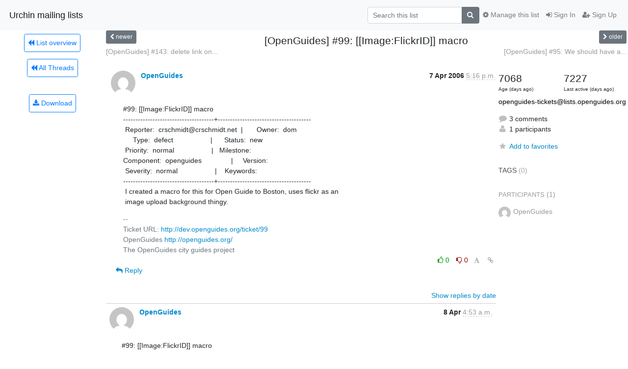

--- FILE ---
content_type: application/javascript
request_url: https://lists.openguides.org/mailman3/hyperkitty/list/openguides-tickets@lists.openguides.org/thread/ZISGCVTMOT5FK4PJMXV6Q5DZEMS6EW2G/replies?sort=thread&last_view=
body_size: 2125
content:
{"replies_html": "\n\n    \n    <div class=\"odd \">\n      <!-- Start email -->\n      \n\n\n\n\n\n<div class=\"email\">\n\n    <div id=\"FMQLLW6PFBBS4KPSULRS2JQ4S3FVQKJW\" class=\"email-header\">\n        <div class=\"gravatar-wrapper\">\n            <div class=\"gravatar circle\">\n                <img class=\"gravatar\" src=\"https://secure.gravatar.com/avatar/ee076ce9b6e353aa60ea006572deddc7.jpg?s=120&amp;d=mm&amp;r=g\" width=\"120\" height=\"120\" alt=\"\" />\n            </div>\n            <div class=\"email-author\">\n                <span class=\"name\">\n                    \n                    <a href=\"/mailman3/hyperkitty/users/b6e3488fd7da4c448114c1cc4351fb6f/\"\n                       title=\"See the profile for OpenGuides\"\n                       >OpenGuides</a>\n                    \n                </span>\n            </div>\n        </div>\n        <div class=\"email-date right\">\n            \n            \n            <span class=\"date d-none d-sm-inline\">\n                8 Apr\n                \n            </span>\n            <span class=\"date d-sm-none\">\n                8 Apr\n                \n            </span>\n            \n            <div class=\"time\">\n                <span title=\"Sender's time: April 8, 2006, 3:53 a.m.\">4:53 a.m.</span>\n            </div>\n\n        </div>\n        \n    </div> <!-- /email-header: gravatar, author-info, date, peramlink, changed_subject -->\n    <div class=\"email-body \">\n      <p>#99: [[Image:FlickrID]] macro\n-------------------------------------+--------------------------------------\n Reporter:  crschmidt@crschmidt.net  |        Owner:  dom\n     Type:  enhancement              |       Status:  new\n Priority:  normal                   |    Milestone:     \nComponent:  openguides               |      Version:     \n Severity:  normal                   |   Resolution:     \n Keywords:                           |  \n-------------------------------------+--------------------------------------\nChanges (by earle):</p>\n<p>* type:  defect =&gt; enhancement</p>\n<div class=\"text-muted\">-- \nTicket URL: <a target=\"_blank\" href=\"http://dev.openguides.org/ticket/99\">http://dev.openguides.org/ticket/99</a>\nOpenGuides <a target=\"_blank\" href=\"http://openguides.org/\">http://openguides.org/</a>\nThe OpenGuides city guides project\n</div>\n    </div>\n\n    \n\n    <div class=\"email-info\">\n      <div class=\"likeform-wrapper right\">\n        <div class=\"messagelink pull-right\">\n          <span class=\"fa fa-font cursor-pointer toggle-font\"\n                title=\"Display in fixed font\"\n                data-toggle=\"tooltip\" data-placement=\"bottom\"></span>\n          <a href=\"/mailman3/hyperkitty/list/openguides-tickets@lists.openguides.org/message/FMQLLW6PFBBS4KPSULRS2JQ4S3FVQKJW/\"\n             title=\"Permalink for this message\"\n             data-toggle=\"tooltip\" data-placement=\"bottom\"><i class=\"fa fa-link\"></i></a>\n        </div>\n        \n\n    <form method=\"post\" class=\"likeform\"\n          action=\"/mailman3/hyperkitty/list/openguides-tickets@lists.openguides.org/message/FMQLLW6PFBBS4KPSULRS2JQ4S3FVQKJW/vote\">\n    <input type=\"hidden\" name=\"csrfmiddlewaretoken\" value=\"8bVS6ofYlSUBWikDVjL3YgSOZ0ClMeinliJAePGWrswjdpsYfdASh8FWm9lxhVB3\">\n    \n\n\t\t<!-- Hide the status icon\n\t\t<i class=\"icomoon likestatus neutral\"></i> -->\n\n\t\t<!-- <span>+0/-0</span> -->\n\t\t\n\t\t\t<a class=\"youlike vote  disabled\" title=\"You must be logged-in to vote.\"\n\t\t\thref=\"#like\" data-vote=\"1\">\n\t\t\t\t\t<i class=\"fa fa-thumbs-o-up\"></i> 0\n\t\t\t</a>\n\t\t\t<a class=\"youdislike vote disabled\" title=\"You must be logged-in to vote.\"\n\t\t\thref=\"#dislike\" data-vote=\"-1\">\n\t\t\t\t<i class=\"fa fa-thumbs-o-down\"></i> 0\n\t\t\t</a>\n\t\t\n    \n\n    </form>\n\n        </div>\n\n        <!-- Reply link -->\n        \n        \n        <a class=\"reply reply-mailto\" title=\"Sign in to reply online\"\n           href=\"mailto:openguides-tickets@lists.openguides.org?Subject=Re%3A%20%5Bopenguides-tickets%5D%20Re%3A%20%5BOpenGuides%5D%20%2399%3A%20%5B%5BImage%3AFlickrID%5D%5D%20macro&amp;In-Reply-To=&lt;083.22dba0bc932238a11812f65598dce017%40urchin.earth.li&gt;\">\n            <i class=\"fa fa-reply\"></i>\n            Reply\n        </a>\n        \n        \n\n        <!-- Attachments -->\n        \n        <!-- Reply form -->\n        \n\n    </div>\n\n</div>\n\n      <!-- End of email -->\n    </div>\n    \n    <div class=\"even \">\n      <!-- Start email -->\n      \n\n\n\n\n\n<div class=\"email\">\n\n    <div id=\"CC32TMJJ7MQVH63ZV3O7MWWWDUOVYDID\" class=\"email-header\">\n        <div class=\"gravatar-wrapper\">\n            <div class=\"gravatar circle\">\n                <img class=\"gravatar\" src=\"https://secure.gravatar.com/avatar/ee076ce9b6e353aa60ea006572deddc7.jpg?s=120&amp;d=mm&amp;r=g\" width=\"120\" height=\"120\" alt=\"\" />\n            </div>\n            <div class=\"email-author\">\n                <span class=\"name\">\n                    \n                    <a href=\"/mailman3/hyperkitty/users/b6e3488fd7da4c448114c1cc4351fb6f/\"\n                       title=\"See the profile for OpenGuides\"\n                       >OpenGuides</a>\n                    \n                </span>\n            </div>\n        </div>\n        <div class=\"email-date right\">\n            \n            \n            <span class=\"date d-none d-sm-inline\">\n                8 Sep\n                \n            </span>\n            <span class=\"date d-sm-none\">\n                8 Sep\n                \n            </span>\n            \n            <div class=\"time\">\n                <span title=\"Sender's time: Sept. 8, 2006, 12:56 a.m.\">1:56 a.m.</span>\n            </div>\n\n        </div>\n        \n    </div> <!-- /email-header: gravatar, author-info, date, peramlink, changed_subject -->\n    <div class=\"email-body \">\n      <p>#99: [[Image:FlickrID]] macro\n-------------------------------------+--------------------------------------\n Reporter:  crschmidt@crschmidt.net  |        Owner:  dom\n     Type:  enhancement              |       Status:  new\n Priority:  normal                   |    Milestone:     \nComponent:  openguides               |      Version:     \n Severity:  normal                   |   Resolution:     \n Keywords:  check, patch             |  \n-------------------------------------+--------------------------------------\nChanges (by dom):</p>\n<p>* keywords:  =&gt; check, patch</p>\n<div class=\"text-muted\">-- \nTicket URL: <a target=\"_blank\" href=\"http://dev.openguides.org/ticket/99\">http://dev.openguides.org/ticket/99</a>\nOpenGuides <a target=\"_blank\" href=\"http://openguides.org/\">http://openguides.org/</a>\nThe OpenGuides city guides project\n</div>\n    </div>\n\n    \n\n    <div class=\"email-info\">\n      <div class=\"likeform-wrapper right\">\n        <div class=\"messagelink pull-right\">\n          <span class=\"fa fa-font cursor-pointer toggle-font\"\n                title=\"Display in fixed font\"\n                data-toggle=\"tooltip\" data-placement=\"bottom\"></span>\n          <a href=\"/mailman3/hyperkitty/list/openguides-tickets@lists.openguides.org/message/CC32TMJJ7MQVH63ZV3O7MWWWDUOVYDID/\"\n             title=\"Permalink for this message\"\n             data-toggle=\"tooltip\" data-placement=\"bottom\"><i class=\"fa fa-link\"></i></a>\n        </div>\n        \n\n    <form method=\"post\" class=\"likeform\"\n          action=\"/mailman3/hyperkitty/list/openguides-tickets@lists.openguides.org/message/CC32TMJJ7MQVH63ZV3O7MWWWDUOVYDID/vote\">\n    <input type=\"hidden\" name=\"csrfmiddlewaretoken\" value=\"8bVS6ofYlSUBWikDVjL3YgSOZ0ClMeinliJAePGWrswjdpsYfdASh8FWm9lxhVB3\">\n    \n\n\t\t<!-- Hide the status icon\n\t\t<i class=\"icomoon likestatus neutral\"></i> -->\n\n\t\t<!-- <span>+0/-0</span> -->\n\t\t\n\t\t\t<a class=\"youlike vote  disabled\" title=\"You must be logged-in to vote.\"\n\t\t\thref=\"#like\" data-vote=\"1\">\n\t\t\t\t\t<i class=\"fa fa-thumbs-o-up\"></i> 0\n\t\t\t</a>\n\t\t\t<a class=\"youdislike vote disabled\" title=\"You must be logged-in to vote.\"\n\t\t\thref=\"#dislike\" data-vote=\"-1\">\n\t\t\t\t<i class=\"fa fa-thumbs-o-down\"></i> 0\n\t\t\t</a>\n\t\t\n    \n\n    </form>\n\n        </div>\n\n        <!-- Reply link -->\n        \n        \n        <a class=\"reply reply-mailto\" title=\"Sign in to reply online\"\n           href=\"mailto:openguides-tickets@lists.openguides.org?Subject=Re%3A%20%5Bopenguides-tickets%5D%20Re%3A%20%5BOpenGuides%5D%20%2399%3A%20%5B%5BImage%3AFlickrID%5D%5D%20macro&amp;In-Reply-To=&lt;083.03ab3c7d85b7b0adca9ed9d6ba95d97a%40urchin.earth.li&gt;\">\n            <i class=\"fa fa-reply\"></i>\n            Reply\n        </a>\n        \n        \n\n        <!-- Attachments -->\n        \n        <!-- Reply form -->\n        \n\n    </div>\n\n</div>\n\n      <!-- End of email -->\n    </div>\n    \n    <div class=\"odd \">\n      <!-- Start email -->\n      \n\n\n\n\n\n<div class=\"email\">\n\n    <div id=\"3RFWCBFRDMY4DVF4HFSXBBH3BHVRIOBT\" class=\"email-header\">\n        <div class=\"gravatar-wrapper\">\n            <div class=\"gravatar circle\">\n                <img class=\"gravatar\" src=\"https://secure.gravatar.com/avatar/ee076ce9b6e353aa60ea006572deddc7.jpg?s=120&amp;d=mm&amp;r=g\" width=\"120\" height=\"120\" alt=\"\" />\n            </div>\n            <div class=\"email-author\">\n                <span class=\"name\">\n                    \n                    <a href=\"/mailman3/hyperkitty/users/b6e3488fd7da4c448114c1cc4351fb6f/\"\n                       title=\"See the profile for OpenGuides\"\n                       >OpenGuides</a>\n                    \n                </span>\n            </div>\n        </div>\n        <div class=\"email-date right\">\n            \n            \n            <span class=\"date d-none d-sm-inline\">\n                13 Sep\n                \n            </span>\n            <span class=\"date d-sm-none\">\n                13 Sep\n                \n            </span>\n            \n            <div class=\"time\">\n                <span title=\"Sender's time: Sept. 13, 2006, 7:46 p.m.\">8:46 p.m.</span>\n            </div>\n\n        </div>\n        \n    </div> <!-- /email-header: gravatar, author-info, date, peramlink, changed_subject -->\n    <div class=\"email-body \">\n      <p>#99: [[Image:FlickrID]] macro\n-------------------------------------+--------------------------------------\n Reporter:  crschmidt@crschmidt.net  |        Owner:  dom\n     Type:  enhancement              |       Status:  new\n Priority:  low                      |    Milestone:     \nComponent:  openguides               |      Version:     \n Severity:  normal                   |   Resolution:     \n Keywords:  check, patch             |  \n-------------------------------------+--------------------------------------\nChanges (by dom):</p>\n<p>* priority:  normal =&gt; low</p>\n<div class=\"text-muted\">-- \nTicket URL: <a target=\"_blank\" href=\"http://dev.openguides.org/ticket/99\">http://dev.openguides.org/ticket/99</a>\nOpenGuides <a target=\"_blank\" href=\"http://openguides.org/\">http://openguides.org/</a>\nThe OpenGuides city guides project\n</div>\n    </div>\n\n    \n\n    <div class=\"email-info\">\n      <div class=\"likeform-wrapper right\">\n        <div class=\"messagelink pull-right\">\n          <span class=\"fa fa-font cursor-pointer toggle-font\"\n                title=\"Display in fixed font\"\n                data-toggle=\"tooltip\" data-placement=\"bottom\"></span>\n          <a href=\"/mailman3/hyperkitty/list/openguides-tickets@lists.openguides.org/message/3RFWCBFRDMY4DVF4HFSXBBH3BHVRIOBT/\"\n             title=\"Permalink for this message\"\n             data-toggle=\"tooltip\" data-placement=\"bottom\"><i class=\"fa fa-link\"></i></a>\n        </div>\n        \n\n    <form method=\"post\" class=\"likeform\"\n          action=\"/mailman3/hyperkitty/list/openguides-tickets@lists.openguides.org/message/3RFWCBFRDMY4DVF4HFSXBBH3BHVRIOBT/vote\">\n    <input type=\"hidden\" name=\"csrfmiddlewaretoken\" value=\"8bVS6ofYlSUBWikDVjL3YgSOZ0ClMeinliJAePGWrswjdpsYfdASh8FWm9lxhVB3\">\n    \n\n\t\t<!-- Hide the status icon\n\t\t<i class=\"icomoon likestatus neutral\"></i> -->\n\n\t\t<!-- <span>+0/-0</span> -->\n\t\t\n\t\t\t<a class=\"youlike vote  disabled\" title=\"You must be logged-in to vote.\"\n\t\t\thref=\"#like\" data-vote=\"1\">\n\t\t\t\t\t<i class=\"fa fa-thumbs-o-up\"></i> 0\n\t\t\t</a>\n\t\t\t<a class=\"youdislike vote disabled\" title=\"You must be logged-in to vote.\"\n\t\t\thref=\"#dislike\" data-vote=\"-1\">\n\t\t\t\t<i class=\"fa fa-thumbs-o-down\"></i> 0\n\t\t\t</a>\n\t\t\n    \n\n    </form>\n\n        </div>\n\n        <!-- Reply link -->\n        \n        \n        <a class=\"reply reply-mailto\" title=\"Sign in to reply online\"\n           href=\"mailto:openguides-tickets@lists.openguides.org?Subject=Re%3A%20%5Bopenguides-tickets%5D%20Re%3A%20%5BOpenGuides%5D%20%2399%3A%20%5B%5BImage%3AFlickrID%5D%5D%20macro&amp;In-Reply-To=&lt;083.2bc5564bc68d0e79268a199b19f96d91%40urchin.earth.li&gt;\">\n            <i class=\"fa fa-reply\"></i>\n            Reply\n        </a>\n        \n        \n\n        <!-- Attachments -->\n        \n        <!-- Reply form -->\n        \n\n    </div>\n\n</div>\n\n      <!-- End of email -->\n    </div>\n    \n", "more_pending": false, "next_offset": null}